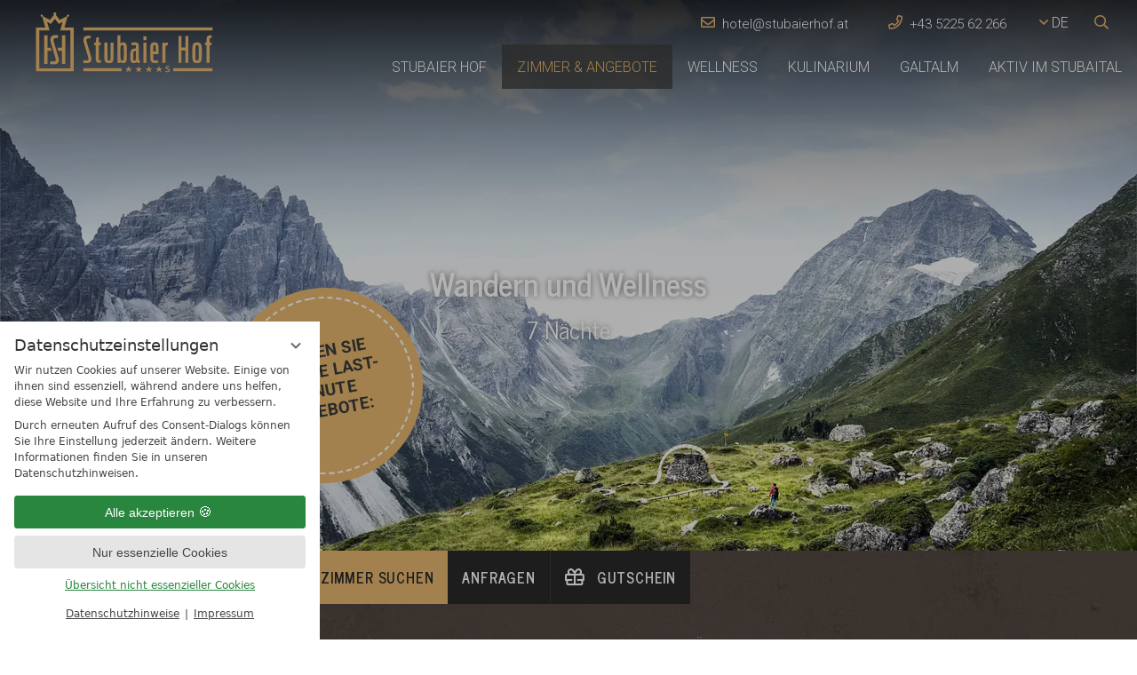

--- FILE ---
content_type: text/html; charset=UTF-8
request_url: https://www.stubaierhof.at/de/zimmer-angebote/angebote/angebot-53075-wandern-und-wellness-7-uen.html
body_size: 19559
content:
<!DOCTYPE html>
<html xmlns="http://www.w3.org/1999/xhtml" lang="de" class="no-touchevents" xml:lang="de"><head><meta http-equiv="Content-Type" content="text/html; charset=UTF-8" /><script data-rel="consentmanager">window.dataLayer = window.dataLayer || []; window.gtag = window.gtag || function(){dataLayer.push(arguments);}; gtag('consent', 'default', { 'ad_storage': 'denied', 'ad_user_data': 'denied', 'ad_personalization': 'denied', 'analytics_storage': 'denied' });</script><title>Wandern und Wellness | 7 ÜN - Alpin Resort Stubaier Hof</title><meta name="description" content="Inkl. geführter Wanderung und Massage (Wandern und Wellness | 7 ÜN)" /><meta name="robots" content="index, follow, noodp, noydir" /><meta name="generator" content="Condeon 2.4" /><link rel="canonical" href="https://www.stubaierhof.at/de/zimmer-angebote/angebote/angebot-53075-wandern-und-wellness-7-uen.html" /><meta name="viewport" content="initial-scale=1" /><meta property="og:title" content="Wandern und Wellness | 7 ÜN, Alpin Resort Stubaier Hof" /><meta property="og:type" content="website" /><meta property="og:url" content="https://www.stubaierhof.at/de/zimmer-angebote/angebote/angebot-53075-wandern-und-wellness-7-uen.html" /><meta name="twitter:title" content="Wandern und Wellness | 7 ÜN, Alpin Resort Stubaier Hof" /><meta name="twitter:card" content="summary_large_image" /><meta name="og:description" content="Inkl. geführter Wanderung und Massage (Wandern und Wellness | 7 ÜN)" /><meta name="twitter:description" content="Inkl. geführter Wanderung und Massage (Wandern und Wellness | 7 ÜN)" /><link rel="alternate" hreflang="de" href="https://www.stubaierhof.at/de/zimmer-angebote/angebote/angebot-53075-wandern-und-wellness-7-uen.html" /><link rel="alternate" hreflang="en" href="https://www.stubaierhof.at/en/rooms-offers/offers/angebot-53075-hiking-and-wellness-7-nights.html" /><link rel="shortcut icon" type="image/x-icon" href="/static/template-1944/i/favicon.ico" /><script>(function(d, s, id){var js, fjs = d.getElementsByTagName(s)[0];if (d.getElementById(id)) {return;}js = d.createElement(s); js.id = id;js.src = "https://ttracker.app/matomo/widget/ttracker-widget.min.js";fjs.parentNode.insertBefore(js, fjs);}(document, "script", "ttracker"));</script><link rel="stylesheet" type="text/css" href="/(cms)/module/pass/5/combine/[base64]%3D.fe7c36858189.1765455044.css" /><link rel="parent" rev="subsection" hreflang="de" href="" /><link href="https://fonts-api.viomassl.com/css?family=Halant:300,500|News+Cycle:400,700|Roboto:300,700&amp;display=swap" rel="preload stylesheet" as="style" type="text/css" /><link rel="preconnect" href="https://fonts-api.viomassl.com" /><style type="text/css">#gidm45897379883312 .slides:before, #gidm45897379883312 .slides:after { content:" ";display: table; } #gidm45897379883312 .slides:after{ clear: both; } #gidm45897379883312 .slide { position: relative; z-index: 0; } #gidm45897379883312 img.slide-img { position: absolute; top: 0; left: 0; width: 100%; height: 100%; z-index: -1; object-fit: cover; } #gidm45897379883312 .slide:before { content: ''; display: block; padding-bottom: 56.25%; }</style><style type="text/css">div.social-media-source-icon-facebook a {background-image: url("/(cms)/module/static/customer/2/content/social_media/i/icons/0/48/facebook.png");height:48px; width:48px;}div.social-media-source-icon-tripadvisor a {background-image: url("/(cms)/module/static/customer/2/content/social_media/i/icons/0/48/tripadvisor.png");height:48px; width:48px;}div.social-media-source-icon-holidaycheck a {background-image: url("/(cms)/module/static/customer/2/content/social_media/i/icons/0/48/holidaycheck.png");height:48px; width:48px;}div.social-media-source-icon-instagram a {background-image: url("/(cms)/module/static/customer/2/content/social_media/i/icons/0/48/instagram.png");height:48px; width:48px;}</style><style data-rel="condeon-consentmanager">:root { --tracking-consent-background: #fff; --tracking-consent-text: #444; --tracking-consent-title: #333; --tracking-consent-accent: #28863e; --tracking-consent-accent-hover: #46c864; --tracking-consent-grayed: rgba(0,0,0,0.1); --tracking-consent-footer: #444; } @media (prefers-contrast: more) { :root { --tracking-consent-accent: #186329; } } #condeon-consentmanager { position: fixed; top: auto; left: 0; right: auto; bottom: 0; inset-inline: 0 auto; z-index: 9999; background: #fff; background: var(--tracking-consent-background); border: none; color: #666; color: var(--tracking-consent-text); font-family: var(--tracking-consent-font, system-ui); font-size: 1rem; letter-spacing: 0; padding: 1em; max-height: 100vh; max-height: 100dvh; overflow-y: auto; overscroll-behavior: contain; box-sizing: border-box; line-height: normal; max-width: 22.5rem; max-width: min(100svw, 22.5rem); } #condeon-consentmanager::backdrop { position: fixed; top: 0; left: 0; height: 100%; width: 100%; z-index: 9998; background: black; opacity: 0.3; transition: opacity 1s; pointer-events: none; } @starting-style { #condeon-consentmanager::backdrop { opacity: 0; } } #condeon-consentmanager .consent-buttons { margin: 1rem 0 0.5rem; } #condeon-consentmanager .consentmanager-icon { position: absolute; top: 0; right: 0; color: inherit; font-family: inherit; font-size: 1em; border: 0; padding: .25em; background: none; -webkit-appearance: none; -moz-appearance: none; appearance: none; cursor: pointer; } [dir="rtl"] #condeon-consentmanager .consentmanager-icon { right: auto; left: 0; } #condeon-consentmanager .consentmanager-icon svg { display: block; } #condeon-consentmanager .consentmanager-minimize { display: block; padding: 0.75rem; } #condeon-consentmanager .consentmanager-dismiss circle { stroke: transparent; fill: transparent; stroke-width: 2px; } #condeon-consentmanager .consentmanager-dismiss:hover circle, #condeon-consentmanager .consentmanager-dismiss:focus-visible circle { animation: circleDashArray .5s forwards; } #condeon-consentmanager .consentmanager-icon path { stroke: #666; fill: transparent; stroke-width: 2px; } @keyframes circleDashArray { from { stroke: #666; strole: var(--tracking-consent-text); stroke-dasharray: 0 22 0 22; } to { stroke: #666; strole: var(--tracking-consent-text); stroke-dasharray: 22 0 22 0; } } #condeon-consentmanager h3.consent-head { color: #333; color: var(--tracking-consent-title); font-size: 18px; font-weight: normal; margin: 0 0 .5em; text-transform: none; } #condeon-consentmanager p { margin: .5rem 0; text-transform: none; } #condeon-consentmanager .consent-text p { font-size: .75em; line-height: 1.5; } #condeon-consentmanager .consent-edit-hint { font-size: .75em; font-weight: bold; margin: 1rem 0; display: flex; align-items: center; } #consent-save-override, #condeon-consentmanager .consent-edit-hint-custom { display: none; } #condeon-consentmanager .consent-edit-hint-custom a { text-decoration: underline; text-transform: none; background: none; color: var(--tracking-consent-accent); } #condeon-consentmanager .consent-edit-hint::before { color: #28863e; color: var(--tracking-consent-accent); content: 'i'; width: 1em; height: 1em; font-weight: 400; text-align: center; display: inline-block; border: 1px solid; border-radius: 50%; line-height: 1; margin-right: 0.5em; font-size: 0.75em; } #condeon-consentmanager .consent-button button { display: flex; justify-content: center; align-items: center; border: 0; box-sizing: border-box; line-height: normal; width: 100%; font-size: 0.875em; color: #666; color: var(--tracking-consent-text); background-color: #efefef; background-color: var(--tracking-consent-grayed); border-radius: .25em; padding: .75em; cursor: pointer; text-decoration: none; -webkit-appearance: none; -moz-appearance: none; appearance: none; transition: all .4s; text-transform: none; } #condeon-consentmanager .consent-button button.consentmanager-accent { color: #fff; background: #28863e; background: var(--tracking-consent-accent); } #condeon-consentmanager .consent-button :is(button.consentmanager-accent:hover, button.consentmanager-accent:focus) { background: #46c864; background: var(--tracking-consent-accent-hover); } #condeon-consentmanager .condeon-consentmanager-emoji::before { content: '🍪'; font-size: 1rem; line-height: 1; padding: 0 0.25em; } #condeon-consentmanager .consent-link button { display: flex; justify-content: center; box-sizing: border-box; width: 100%; border: 0; font-size: .75em; padding: .5em; color: rgb(40, 167, 69); background: none; cursor: pointer; text-decoration: underline; font-weight: 700; -webkit-appearance: none; -moz-appearance: none; appearance: none; } #condeon-consentmanager .consent-text-overview { margin: 1rem 0; font-size: 0.75em; } #condeon-consentmanager .consent-custom-overview ul { margin: 1rem 0; } #condeon-consentmanager .consent-custom-overview li { font-size: 0.75em; position: relative; padding-left: 38px; } #condeon-consentmanager .consent-custom-overview li:not(:first-child) { margin-top: 0.5em; } #condeon-consentmanager .consent-custom-overview label { cursor: pointer; } #condeon-consentmanager .consent-custom-overview input { height: 1px; overflow: hidden; width: 1px; position: absolute; clip: rect(1px, 1px, 1px, 1px); clip-path: inset(50%); white-space: nowrap; } #condeon-consentmanager .consent-custom-overview svg { position: absolute; left: 0; } .consentmanager-code:focus + svg { outline: 2px solid var(--tracking-consent-accent); border-radius: 100px; } #condeon-consentmanager .consent-custom-overview path, #condeon-consentmanager .consent-custom-overview circle { transition: all 0.2s; } #condeon-consentmanager .consent-custom-overview path { stroke: #28863e; stroke: var(--tracking-consent-accent); stroke-width: 1; fill: transparent; } #condeon-consentmanager .consent-custom-overview circle { fill: #28863e; fill: var(--tracking-consent-accent); } #condeon-consentmanager .consent-custom-overview :not(:checked) + svg path { stroke: #999999; } #condeon-consentmanager .consent-custom-overview :not(:checked) + svg circle { fill: #999999; } #condeon-consentmanager .consent-custom-overview input:checked + svg circle { cx: 22.5px; } #condeon-consentmanager .consent-custom-overview [data-selectable="no"] svg { cursor: not-allowed; opacity: 0.5; } #condeon-consentmanager .consent-custom-overview [data-selectable="no"] svg path { stroke: #999999; } #condeon-consentmanager .consent-custom-overview [data-selectable="no"] svg circle { fill: #999999; cx: 22.5px; } #condeon-consentmanager .provider-info { display: block; font-style: normal; opacity: 0.75; font-size: .875em; } #condeon-consentmanager .consent-custom-links { text-align: center; margin-top: 0.75rem; } #condeon-consentmanager .consent-custom-links a.consentmanager-accent, #condeon-consentmanager .consent-custom-links a.consentmanager-accent:hover { display: block; font-size: 0.75em; color: ; color: var(--tracking-consent-accent); text-decoration: underline; } #condeon-consentmanager .consent-footer { text-align: center; font-size: .75em; color: #666; color: var(--tracking-consent-footer); margin: 0.75rem 0 0; } #condeon-consentmanager .consent-footer p { margin: 0; } #condeon-consentmanager .consent-footer a, #condeon-consentmanager .consent-footer a:hover { color: inherit; text-decoration: underline; } #condeon-consentmanager .consent-footer span.consent-link-separator:before { display: inline-block; content: "|"; padding: .5em; color: #666; color: var(--tracking-consent-footer); } #condeon-consentmanager[data-mode="normal"] .consent-intro-custom, #condeon-consentmanager[data-mode="normal"] .consent-custom-overview, #condeon-consentmanager[data-mode="normal"] #consent-custom-link-back, #condeon-consentmanager[data-mode="normal"] ~ #condeon-consentmanager-edit, #condeon-consentmanager[data-mode="minimized"] .consent-text, #condeon-consentmanager[data-mode="minimized"] .consent-intro-custom, #condeon-consentmanager[data-mode="minimized"] .consent-custom-overview, #condeon-consentmanager[data-mode="minimized"] .consent-custom-links, #condeon-consentmanager[data-mode="minimized"] .consent-footer, #condeon-consentmanager[data-mode="hidden"], #condeon-consentmanager[data-mode="customize"] .consent-intro-normal, #condeon-consentmanager[data-mode="minimized"] .consent-buttons, #condeon-consentmanager[data-mode="customize"] #consent-custom-link { display: none; } #condeon-consentmanager[data-mode="minimized"] { display: block; overflow-y: hidden; } #condeon-consentmanager[data-mode="minimized"]::backdrop { opacity: 0; } #condeon-consentmanager[data-mode="customize"] .consent-buttons { margin-top: 0.5rem; } #condeon-consentmanager[data-mode="minimized"] h3.consent-head { margin: 0; padding-right: 2.625rem; } #condeon-consentmanager[data-mode="minimized"] .consentmanager-minimize { top: 50%; transform: translateY(-50%) rotate(180deg); } #condeon-consentmanager[data-mode="minimized"] { box-shadow: 0 0 1rem rgba(0,0,0,0.5); } :where(#condeon-consentmanager) :focus-visible { outline: 2px solid var(--tracking-consent-accent); }</style><meta name="facebook-domain-verification" content="0xks3bxkagyiksm83bpo4wokjm7rdi" /><meta property="og:image" content="https://cst-media4.viomassl.com/3286/481787/1024x0s.jpg" /><meta name="twitter:image" content="https://cst-media4.viomassl.com/3286/481787/1024x0s.jpg" /></head><body class="browser-chrome browser-chrome-131"><script type="text/javascript">window.nst_manual_init = true; document.body.parentNode.className='js-active';</script><div class="cms-module-html1">
</div><div id="site" class="site subnav-true" data-page-level="3" data-template="1944" data-variant="A"><header id="header" class="header" data-variant="B" data-variant-logo="A"><div class="banner cf"><div class="logo logo-svg"><a href="https://www.stubaierhof.at/" title="Zurück zur Startseite"><img src="/media/58782/logo-4s-2059253.svg" alt="Alpin Resort Stubaier Hof" width="250" /></a></div>
<div class="tools"><div class="tool tool-article1"><ul>
<li class="header-email"><a href="mailto:hotel@stubaierhof.at"><span class="tooltip">hotel@stubaierhof.at</span></a></li>
<li class="header-tel"><a href="tel:+43522562266"><span class="tooltip">+43 5225 62 266</span></a></li>
<li class="header-lang"><input type="checkbox" id="header_lang_chk" class="header-lang-chk visuallyhidden" /><div class="header-lang-menu"><a href="/en/rooms-offers/offers/angebot-53075-hiking-and-wellness-7-nights.html" title="Offers (EN)">EN</a></div><label for="header_lang_chk">DE</label></li>
<li class="header-search"><input type="checkbox" id="tool_search_chk" /><label for="tool_search_chk"><span class="tooltip"></span></label><search class="cms-module-search cms-module-search-2"><form action="/de/kontakt-service/suchergebnisse/" method="get" aria-label="Suchformular"><label for="cms_search_941509_tools" class="visuallyhidden">Suchbegriff eingeben</label><input id="cms_search_941509_tools" type="text" class="cms-module-search-input" placeholder="Suchbegriff eingeben" value="" name="q" /><button type="submit"><span class="cms-module-search-button-text">Suchen</span></button></form></search></li>
</ul>
</div><div id="nav_menu_button" class="tool menu-button"><span class="menu-icon"><span class="menu-icon-part menu-icon-part-a"></span><span class="menu-icon-part menu-icon-part-b"></span><span class="menu-icon-part menu-icon-part-c"></span></span><span class="menu-text">Menü</span></div></div><nav id="nav_0" class="nav-level-0" data-variant="B" data-hover="yes"><div class="menu-items" id="nav_menu"><ul class="lang-menu"><li class="current"><a href="/de/zimmer-angebote/angebote/angebot-53075-wandern-und-wellness-7-uen.html" title="Angebote (DE)">de</a></li><li class="alternative"><a href="/en/rooms-offers/offers/angebot-53075-hiking-and-wellness-7-nights.html" title="Offers (EN)">en</a></li></ul><ul class="main-menu"><li class="main-menu-item menu-1"><div class="main-menu-item-name"><a href="/de/hotel/" class="main-menu-link">Stubaier Hof</a></div><div class="main-menu-handle"></div><ul class="sub-menu"><li class="sub-menu-overview"><a href="/de/hotel/">Stubaier Hof Übersichtsseite</a></li><li class="sub-menu-item"><a href="/de/hotel/stubaierhof-erleben/">Stubaierhof erleben</a></li><li class="sub-menu-item"><a href="/de/hotel/gastgeber/">Ihre Gastgeber</a></li><li class="sub-menu-item"><a href="/de/hotel/bildergalerie/">Bildergalerie</a></li><li class="sub-menu-item"><a href="/de/hotel/familienurlaub/">Familienurlaub</a></li><li class="sub-menu-item"><a href="/de/hotel/warum-in-den-stubaier-hof/">Warum in den Stubaier Hof</a></li><li class="sub-menu-item"><a href="/de/hotel/lage-anreise/">Lage &amp; Anreise</a></li><li class="sub-menu-item"><a href="/de/hotel/kontakt/">Kontakt</a></li></ul></li><li class="main-menu-item menu-2 active open-mobile"><div class="main-menu-item-name"><a href="/de/zimmer-angebote/" class="main-menu-link">Zimmer &amp; Angebote</a></div><div class="main-menu-handle"></div><ul class="sub-menu"><li class="sub-menu-overview"><a href="/de/zimmer-angebote/">Zimmer &amp; Angebote Übersichtsseite</a></li><li class="sub-menu-item"><a href="/de/zimmer-angebote/##zimmer">Zimmer</a></li><li class="sub-menu-item active"><a href="/de/zimmer-angebote/angebote/">Angebote</a></li><li class="sub-menu-item"><a href="/de/zimmer-angebote/last-minute/">Last Minute</a></li><li class="sub-menu-item"><a href="/de/zimmer-angebote/zubuchbare-packages/">Zubuchbare Packages</a></li><li class="sub-menu-item"><a href="/de/zimmer-angebote/inklusivleistungen/">Inklusivleistungen</a></li><li class="sub-menu-item"><a href="/de/zimmer-angebote/wissenswertes/">Auf einen Blick</a></li><li class="sub-menu-item"><a href="/de/zimmer-angebote/online-buchung/">Online Buchung</a></li><li class="sub-menu-item"><a href="/de/zimmer-angebote/gutscheine/">Gutscheine</a></li><li class="sub-menu-item"><a href="/de/hotel/kontakt/##anfrageformular">Anfragen</a></li></ul></li><li class="main-menu-item menu-3"><div class="main-menu-item-name"><a href="/de/wellnessurlaub/" class="main-menu-link">Wellness</a></div><div class="main-menu-handle"></div><ul class="sub-menu"><li class="sub-menu-overview"><a href="/de/wellnessurlaub/">Wellness Übersichtsseite</a></li><li class="sub-menu-item"><a href="/de/wellnessurlaub/sauna-schwimmbaeder/">Saunalandschaft &amp; Schwimmbäder</a></li><li class="sub-menu-item"><a href="/de/wellnessurlaub/anwendungen/">Beauty- &amp; Wellness-Anwendungen</a></li><li class="sub-menu-item"><a href="/de/wellnessurlaub/hochwertige-produkte/">Hochwertige Wellnessprodukte</a></li><li class="sub-menu-item"><a href="/de/wellnessurlaub/fitnessraum/">Fitnessraum</a></li></ul></li><li class="main-menu-item menu-4"><div class="main-menu-item-name"><a href="/de/kulinarium/" class="main-menu-link">Kulinarium</a></div><div class="main-menu-handle"></div><ul class="sub-menu"><li class="sub-menu-overview"><a href="/de/kulinarium/">Kulinarium Übersichtsseite</a></li><li class="sub-menu-item"><a href="/de/kulinarium/regional-geniessen/">Regional genießen</a></li><li class="sub-menu-item"><a href="/de/kulinarium/feste-veranstaltungen/">Feste &amp; Veranstaltungen</a></li></ul></li><li class="main-menu-item menu-5 menu-single"><div class="main-menu-item-name single"><a href="/de/galtalm/" class="main-menu-link">Galtalm</a></div><div class="main-menu-handle"></div></li><li class="main-menu-item menu-6"><div class="main-menu-item-name"><a href="/de/aktivurlaub-stubaital/" class="main-menu-link">Aktiv im Stubaital</a></div><div class="main-menu-handle"></div><ul class="sub-menu subpage-grouped"><li class="sub-menu-overview"><a href="/de/aktivurlaub-stubaital/">Aktiv im Stubaital Übersichtsseite</a></li><li class="subpage-group"><div class="subpage-group-name">Sommer</div><ul><li class="sub-menu-item"><a href="/de/aktivurlaub-stubaital/wandern/">Wandern &amp; Gipfelerlebnisse</a></li><li class="sub-menu-item"><a href="/de/aktivurlaub-stubaital/mountainbiken-ebiken/">Mountainbiken &amp; E-Biken</a></li><li class="sub-menu-item"><a href="/de/aktivurlaub-stubaital/motorradfahren/">Motorradfahren</a></li><li class="sub-menu-item"><a href="/de/aktivurlaub-stubaital/jagdurlaub/">Jagdurlaub</a></li></ul></li><li class="subpage-group"><div class="subpage-group-name">Winter</div><ul><li class="sub-menu-item"><a href="/de/aktivurlaub-stubaital/skiurlaub-snowboarden/">Skiurlaub &amp; Snowboarden</a></li><li class="sub-menu-item"><a href="/de/aktivurlaub-stubaital/gletscherskilauf/">Gletscherskilauf</a></li><li class="sub-menu-item"><a href="/de/aktivurlaub-stubaital/rodeln/">Rodeln</a></li><li class="sub-menu-item"><a href="/de/aktivurlaub-stubaital/winterwandern-schneeschuhwandern/">Winter &amp; Schneeschuhwandern</a></li><li class="sub-menu-item"><a href="/de/aktivurlaub-stubaital/langlaufen/">Langlaufen</a></li></ul></li><li class="subpage-group"><div class="subpage-group-name">Weiters</div><ul><li class="sub-menu-item"><a href="/de/aktivurlaub-stubaital/aktivangebote-fuer-kinder/">Aktivangebote für Kinder</a></li><li class="sub-menu-item"><a href="/de/aktivurlaub-stubaital/stubaital/">Stubaital entdecken</a></li><li class="sub-menu-item"><a href="/de/aktivurlaub-stubaital/ausflugsziele/">Ausflugsziele</a></li><li class="sub-menu-item"><a href="/de/aktivurlaub-stubaital/wochenprogramm/">Wochenprogramm</a></li></ul></li></ul></li></ul></div>
</nav></div><div class="gallery"><div id="gidm45897379883312" class="gal"><ul class="slides"><li class="slide slide-1 on"><img src="https://cst-media4.viomassl.com/3286/481787/1024x768s" class="slide-img" sizes="100vw" srcset="https://cst-media4.viomassl.com/3286/481787/320x180s 320w, https://cst-media4.viomassl.com/3286/481787/640x360s 640w, https://cst-media4.viomassl.com/3286/481787/768x432s 768w, https://cst-media4.viomassl.com/3286/481787/1024x576s 1024w, https://cst-media4.viomassl.com/3286/481787/1280x720s 1280w, https://cst-media4.viomassl.com/3286/481787/1600x900s 1600w, https://cst-media4.viomassl.com/3286/481787/1920x1080s 1920w" alt="Wandern und Wellness   7 ÜN" fetchpriority="high" /></li></ul></div><div class="cst-overlay"><div class="cst-overlay-name">Wandern und Wellness </div><div class="cst-overlay-infos">7 Nächte
					</div></div><a class="gallery-poi-left" href="https://www.stubaierhof.at/de/zimmer-angebote/last-minute/"><div class="poi-inner"><h4><span class="poi-link-inner">Buchen Sie unsere Last-Minute Angebote:</span></h4>
</div></a>
<div class="header-widget-placeholder"></div><div class="header-widget" data-variant="Z"><div class="nst15-widget open cf" id="widget_935546" data-variant="Z"><div class="widget-handle"></div><form class="widget-form-book" name="cst_box_book" method="get" action="/de/zimmer-angebote/online-buchung/vsc.php" aria-label="Formular zur Buchung eines Hotelzimmer" id="cst_box_book"><label class="widget-title" for="widget_935546_book"><span class="title">Buchen &amp; Anfragen</span><span class="subtitle"><br />Verfügbarkeiten prüfen</span></label><label class="widget-date widget-date-from"><span class="visuallyhidden">Anreise</span><input name="calendar_date_from" readonly="readonly" type="text" id="widget_935546_date_from" placeholder="Anreise" /></label><label class="widget-date widget-date-to"><span class="visuallyhidden">Abreise</span><input name="calendar_date_to" readonly="readonly" type="text" id="widget_935546_date_to" placeholder="Abreise" /></label><label class="widget-button widget-button-book"><span class="visuallyhidden">Buchen</span><input type="submit" name="submitbook" value="Zimmer suchen" id="widget_935546_book" /></label><label class="widget-button widget-button-inquire"><span class="visuallyhidden">Anfragen</span><input type="submit" name="submitinquire" value="Anfragen" id="widget_935546_inquire" onclick="this.form.action='/de/zimmer-angebote/online-buchung/transaction.php'" /></label><input type="hidden" name="step" value="roomtypes" /><input type="hidden" name="vri_id" value="8487" /><input type="hidden" name="c[id_hotel]" value="3286" /></form><form class="widget-form-voucher" name="cst_box_voucher" method="get" action="/de/zimmer-angebote/online-buchung/vsc.php" aria-label="Zur Gutscheinbestellung" id="cst_box_voucher"><label class="widget-button widget-button-voucher"><span class="visuallyhidden">Gutschein</span><input type="submit" name="submitvouchers" value="Gutschein" /></label><input type="hidden" name="view" value="vouchers" /></form></div></div></div></header>
<a id="whatsapp_btn" style="z-index:9999;position:fixed;bottom:60px;right:1em;" target="_blank" href="https://wa.me/4366488719180" name="whatsapp_btn"><img src="[data-uri]" alt="" /></a>
<main id="main"><nav class="grp breadcrumb"><div class="grp-mem"><ol class="breadcrumb" itemscope="itemscope" itemtype="http://schema.org/BreadcrumbList"><li class="breadcrumb-item home" itemprop="itemListElement" itemscope="itemscope" itemtype="http://schema.org/ListItem"><a rel="home" itemprop="item" href="/"><span itemprop="name">Alpin Resort Stubaier Hof</span></a><meta itemprop="position" content="0" /></li><li class="breadcrumb-item" itemprop="itemListElement" itemscope="itemscope" itemtype="http://schema.org/ListItem"><a itemprop="item" href="/de/zimmer-angebote/"><span itemprop="name">Zimmer &amp; Angebote</span></a><meta itemprop="position" content="1" /></li><li class="breadcrumb-item" itemprop="itemListElement" itemscope="itemscope" itemtype="http://schema.org/ListItem"><a itemprop="item" href="/de/zimmer-angebote/angebote/"><span itemprop="name">Angebote</span></a><meta itemprop="position" content="2" /></li><li class="breadcrumb-item" itemprop="itemListElement" itemscope="itemscope" itemtype="http://schema.org/ListItem"><a itemprop="item" href="https://www.stubaierhof.at/de/zimmer-angebote/angebote/angebot-53075-wandern-und-wellness-7-uen.html"><span itemprop="name">Wandern und Wellness - 7 ÜN</span></a><meta itemprop="position" content="3" /></li></ol></div></nav>
<section class="grp grp-single grp-single-57 grp-936931 grp-layout-package-filter grp-bg-none" data-attr-layout="package-filter" data-pct="57" data-cid="936931"><div class="grp-mem grp-mem-57" data-attr-layout="package-filter" data-pct="57" data-cid="936931"><div class="cst cst-de"><div xmlns:exsl="http://exslt.org/common" class="cst"><div class="cst-detail cst-package-detail"><h1 class="cst-detail-name cst-package-detail-name cst-detail-name-novariant">Wandern und Wellness </h1><div class="cst-detail-actions"></div><div class="cst-box cst-detail-teaser">Inkl. geführter Wanderung und Massage</div><div class="cst-box cst-detail-description cst-package-description"><ul class="cst-list"><li>Inkl. Genusspension Plus und allen Stubaier Hof-Inklusivleistungen</li><li>1 Sportmassage (40 min)</li><li>1 geführte Wanderung (montags oder dienstags)</li><li>Benützung unserer Wellnessanlage „Aqua sanus“</li><li>inkl. Stubai Supercard</li></ul></div></div></div></div></div></section></main><footer class="footer"><div class="anchor"><a href="#site" id="site_anchor" aria-label="Zurück oben"></a></div><div class="footer-infos"><section class="grp grp-modules grp-modules-20-102 grp-940242 grp-bg-none" data-pct="109" data-cid="940242"><div class="grp-mem grp-mem-20" data-pct="20" data-cid="936512"><h4>ALPIN RESORT</h4>
<h3>Stubaier Hof ****s</h3>
<ul class="separator-list"><li>Familie Deutschmann</li><li>Herrengasse 9</li><li>A-6166 Fulpmes im Stubaital</li><li>Tirol - Austria</li></ul>
<ul class="separator-list"><li><strong>Tel</strong> <a href="tel:+43522562266">+43 5225 62 266</a></li><li><strong>Fax</strong> +43 5225 622 66 55</li><li><strong>E-Mail</strong> <a href="mailto:hotel@stubaierhof.at">hotel@stubaierhof.at</a></li></ul>
<ul class="separator-list"><li><a href="/en/">EN</a> </li></ul>
</div><div class="grp-mem grp-mem-102" data-pct="102" data-cid="936518"><div class="social-media-layout-layer social-media-icons-0"><div class="social-media-size-48"><div class="social-media"><div class="social-media-source-container social-media-source-container-facebook"><div class="social-media-source-icon social-media-source-icon-facebook"><a href="https://www.facebook.com/alpinresortstubaierhof.hotelundspa" class="social-media-source-icon" title="Facebook" onclick="this.target=&quot;_blank&quot;;"></a></div></div><div class="social-media-source-container social-media-source-container-tripadvisor"><div class="social-media-source-icon social-media-source-icon-tripadvisor"><a href="https://www.tripadvisor.de/Hotel_Review-g641741-d1171471-Reviews-Wellnesshotel_Stubaier_Hof-Fulpmes_Tirol_Austrian_Alps.html" class="social-media-source-icon" title="Tripadvisor" onclick="this.target=&quot;_blank&quot;;"></a></div></div><div class="social-media-source-container social-media-source-container-holidaycheck"><div class="social-media-source-icon social-media-source-icon-holidaycheck"><a href="https://www.holidaycheck.de/hi/wellnesshotel-stubaierhof/00411d1b-0db8-376e-9f51-a66ee43ce32e" class="social-media-source-icon" title="HolidayCheck" onclick="this.target=&quot;_blank&quot;;"></a></div></div><div class="social-media-source-container social-media-source-container-instagram"><div class="social-media-source-icon social-media-source-icon-instagram"><a href="https://www.instagram.com/alpinresortstubaierhof/" class="social-media-source-icon" title="Instagram" onclick="this.target=&quot;_blank&quot;;"></a></div></div><div id="social-media-source-layer" class="social-media-source-layer"><div class="social-media-source-layer-box"><div class="social-media-source-layer-box-top-center"></div><div class="social-media-source-layer-box-top-left"></div><div class="social-media-source-layer-box-top-right"></div><div class="social-media-source-layer-box-middle-left"><div class="social-media-source-layer-box-middle-right"><div class="social-media-source-layer-box-content"><a href="#" class="social-media-source-layer-close"><span>x</span></a><div id="social-media-source-layer-box-content-sources"></div></div></div></div><div class="social-media-source-layer-box-bottom-left"></div><div class="social-media-source-layer-box-bottom-right"></div><div class="social-media-source-layer-box-bottom-center"></div></div></div></div></div></div></div></section><section class="grp grp-single grp-single-20 grp-936531 grp-layout-footer-menu grp-bg-none grp-bg-repeat" data-attr-layout="footer-menu" data-pct="20" data-cid="936531"><div class="grp-mem grp-mem-20" data-attr-layout="footer-menu" data-pct="20" data-cid="936531"><div><font color="#0000EE"><u> </u></font></div>
<ul class="separator-list"><li style="text-align: left;"><a href="/de/hotel/lage-anreise/">Lage &amp; Anfahrt</a></li><li style="text-align: left;"><a href="/de/kontakt-service/wetter/">Wetter</a></li><li style="text-align: left;"><a href="/de/kontakt-service/Jobs/">Jobs</a></li></ul>
</div></section><section class="grp grp-single grp-single-57 grp-949524 grp-bg-none grp-bg-repeat" data-attr-notiz="Structured Data" data-pct="57" data-cid="949524"><div class="grp-mem grp-mem-57" data-attr-notiz="Structured Data" data-pct="57" data-cid="949524"><script type="application/ld+json">{"@context":"http://schema.org","@type":["Hotel","LocalBusiness"],"image":"https://cst-media4.viomassl.com/3286/887123/700xd","starRating":{"@type":"Rating","ratingValue":4},"address":{"@type":"PostalAddress","streetAddress":"Herrengasse 9","addressLocality":"Fulpmes","addressRegion":"Stubaital","postalCode":"6166","addressCountry":"AT"},"description":"Kraftquelle in den Stubaier Alpen4-Sterne-Superior-Hotel in Tirol mit WellnessDas gr\u00f6\u00dfte Geschenk des Lebens ist es, erf\u00fcllt zu sein mit sch\u00f6nen Emotionen. Der Urlaub im Stubaier Hof in Fulpmes ist verwoben mit diesem Geschenk. Mit unserem stilvollen und gem\u00fctlichen Ambiente und unseren Wellnessangeboten wollen wir Auge und Herz erfreuen. Ihr Urlaub bei uns im 4 Sterne Hotel in Tirol und in den Stubaier Alpen soll eine Kraftquelle sein, aus der Sie sch\u00f6pfen k\u00f6nnen.","telephone":"+43 5225-622660","email":"hotel@stubaierhof.at","url":"https://www.stubaierhof.at/","name":"Alpin Resort Stubaier Hof ****s","hasMap":"https://www.google.com/maps/@47.1525164,11.3468833,16z","aggregateRating":{"@type":"AggregateRating","ratingValue":"0","reviewCount":0,"bestRating":"100"}}</script></div></section></div><div class="footer-partners"><div class="grp cf"><div class="vioma"><a href="https://www.vioma.de/" title="vioma — Wir machen Ihr Hotel erfolgreich" rel="nofollow" onclick="window.open(this.href+'?utm_source=Alpin Resort Stubaier Hof&amp;utm_medium=logo&amp;utm_campaign=Condeon%20vioma%20Footer%20Logos');return false;"><span class="visuallyhidden">vioma GmbH</span></a></div><div class="grp-mem"><ul class="separator-list"><li><a href="/de/kontakt-service/agb/">AGB</a></li><li><a href="/de/kontakt-service/datenschutzerklaerung/">DATENSCHUTZ</a></li><li><a href="./?consent_edit=1">DATENSCHUTZEINSTELLUNGEN</a></li><li><a href="/de/kontakt-service/impressum/">IMPRESSUM</a></li></ul>
<div> </div>


<div class="cms-module-html1"><script type="application/ld+json">
{
	"@context": "http://schema.org",
	"@type": "Restaurant",
	"name" : "Poststube",
	"legalName" : "Alpin Resort Stubaier Hof",
	"description" : "À-la-carte-Restaurant Poststube im 4 Sterne ALpin Resort Stubaier Hof mit Terrasse, auch für Nicht-Hotelgäste geöffnet.",
	"currenciesAccepted" : "EUR",
	"openingHours" : [
		"Mo-Su 11:30-13:30",
		"Mo-Su 18:00-20:00"
	]
	,
	"acceptsReservations" : "TRUE",
	"servesCuisine" : "regional, deutsch",
	"address" : { "@type" : "PostalAddress",
		"streetAddress" : "Herrengasse 9",
		"postalCode" : "6166",
		"addressLocality" : "Fulpmes im Stubaital",
		"addressRegion" : "Tirol",
		"addressCountry" : "Österreich"
	},
	"telephone" : "+435225622660",
	"email" : "hotel@stubaierhof.at",
	"url" : "https://www.stubaierhof.at/de/kulinarium/",
	"geo" : { "@type" : "GeoCoordinates",
		"latitude" : "47.1526688",
		"longitude" : "11.346610000000055"
	},
	"logo" : "https://www.stubaierhof.at/media/58782/stubaierhof-neu-flat-1844825.svg",
	"sameAs" : "https://www.stubaierhof.at/",
	"image" : [
		"https://www.stubaierhof.at/media/57740/1848590.jpg",
		"https://www.stubaierhof.at/media/57740/1848588.jpg",
		"https://www.stubaierhof.at/media/57740/1848575.jpg",
		"https://www.stubaierhof.at/media/57740/1848595.jpg",
		"https://www.stubaierhof.at/media/57740/1848585.jpg",
		"https://www.stubaierhof.at/media/57743/1808323.jpg",
		"https://www.stubaierhof.at/media/57743/1808320.jpg"
	]
}
</script></div>
</div></div></div></footer></div><div id="layout"></div><div><!--default content:tao-pixel-custom--></div><dialog id="condeon-consentmanager" aria-labelledby="consent-headline" data-mode="hidden" data-nosnippet="nosnippet"><button class="consentmanager-icon consentmanager-minimize" type="button" onclick="condeon_consentmanager.overlay_mode('minimized')" title="Overlay minimieren"><svg width="30" height="30" viewBox="0 0 30 30" aria-hidden="true"><path d="M10,12.5 L15,17.5 L20,12.5"></path></svg></button><div class="consent-intro consent-intro-normal"><h3 class="consent-head" id="consent-headline">Datenschutzeinstellungen</h3><div class="consent-text" tabindex="0"><p>Wir nutzen Cookies auf unserer Website. Einige von ihnen sind essenziell, während andere uns helfen, diese Website und Ihre Erfahrung zu verbessern.</p><p>Durch erneuten Aufruf des Consent-Dialogs können Sie Ihre Einstellung jederzeit ändern. Weitere Informationen finden Sie in unseren Datenschutzhinweisen.</p></div></div><div class="consent-intro consent-intro-custom"><h3 class="consent-head">Übersicht nicht essenzieller Cookies</h3></div><div class="consent-custom-overview" id="consent-custom-overview"><p class="consent-text-overview">Hier können Sie verwendete Tags / Tracker / Analyse-Tools individuell aktivieren und deaktivieren.</p><ul class="consent-providers"><li data-provider="google-adwords-conversion"><label><input class="consentmanager-code" type="checkbox" value="2" /><svg xmlns="http://www.w3.org/2000/svg" width="30" height="17" viewBox="0 0 31 17" aria-hidden="true"><path d="M22.5,.5H8.5C4.08,.5,.5,4.08,.5,8.5s3.58,8,8,8h14c4.42,0,8-3.58,8-8S26.92,.5,22.5,.5Z"></path><circle cx="8.5" cy="8.5" r="6.5"></circle></svg><span class="provider-name">Google Ads</span> <em class="provider-info"> Google Ireland Ltd., Gordon House, Barrow Street, Dublin 4, IE</em></label></li><li data-provider="google-adwords-remarketing"><label><input class="consentmanager-code" type="checkbox" value="10" /><svg xmlns="http://www.w3.org/2000/svg" width="30" height="17" viewBox="0 0 31 17" aria-hidden="true"><path d="M22.5,.5H8.5C4.08,.5,.5,4.08,.5,8.5s3.58,8,8,8h14c4.42,0,8-3.58,8-8S26.92,.5,22.5,.5Z"></path><circle cx="8.5" cy="8.5" r="6.5"></circle></svg><span class="provider-name">Google Ads Remarketing</span> <em class="provider-info"> Google Ireland Ltd., Gordon House, Barrow Street, Dublin 4, IE</em></label></li><li data-provider="pushpanda-remarketing"><label><input class="consentmanager-code" type="checkbox" value="54" /><svg xmlns="http://www.w3.org/2000/svg" width="30" height="17" viewBox="0 0 31 17" aria-hidden="true"><path d="M22.5,.5H8.5C4.08,.5,.5,4.08,.5,8.5s3.58,8,8,8h14c4.42,0,8-3.58,8-8S26.92,.5,22.5,.5Z"></path><circle cx="8.5" cy="8.5" r="6.5"></circle></svg><span class="provider-name">PushPanda Widget</span> <em class="provider-info"> Projekt K GmbH, Richard-Wagner-Strasse 9, 6020 Innsbruck, AT</em></label></li><li data-provider="facebook-track"><label><input class="consentmanager-code" type="checkbox" value="42" /><svg xmlns="http://www.w3.org/2000/svg" width="30" height="17" viewBox="0 0 31 17" aria-hidden="true"><path d="M22.5,.5H8.5C4.08,.5,.5,4.08,.5,8.5s3.58,8,8,8h14c4.42,0,8-3.58,8-8S26.92,.5,22.5,.5Z"></path><circle cx="8.5" cy="8.5" r="6.5"></circle></svg><span class="provider-name">Meta Pixel</span> <em class="provider-info"> Meta Platforms Ireland Ltd, Merrion Road, Dublin 4, D04 X2K5, IE</em></label></li><li data-provider="google-tagmanager"><label><input class="consentmanager-code" type="checkbox" value="39" /><svg xmlns="http://www.w3.org/2000/svg" width="30" height="17" viewBox="0 0 31 17" aria-hidden="true"><path d="M22.5,.5H8.5C4.08,.5,.5,4.08,.5,8.5s3.58,8,8,8h14c4.42,0,8-3.58,8-8S26.92,.5,22.5,.5Z"></path><circle cx="8.5" cy="8.5" r="6.5"></circle></svg><span class="provider-name">Google Tag Manager</span> <em class="provider-info"> Google Ireland Ltd., Gordon House, Barrow Street, Dublin 4, IE</em></label></li><li data-provider="google-analytics4"><label><input class="consentmanager-code" type="checkbox" value="67" /><svg xmlns="http://www.w3.org/2000/svg" width="30" height="17" viewBox="0 0 31 17" aria-hidden="true"><path d="M22.5,.5H8.5C4.08,.5,.5,4.08,.5,8.5s3.58,8,8,8h14c4.42,0,8-3.58,8-8S26.92,.5,22.5,.5Z"></path><circle cx="8.5" cy="8.5" r="6.5"></circle></svg><span class="provider-name">Google Analytics 4</span> <em class="provider-info"> Google Ireland Ltd., Gordon House, Barrow Street, Dublin 4, IE</em></label></li></ul><p class="consent-button" id="custom-consent-save"><button type="button" class="consentmanager-accent" onclick="condeon_consentmanager.submit(2)">Auswahl akzeptieren</button></p></div><div class="consent-buttons"><p class="consent-button" id="consent-save"><button type="button" class="consentmanager-accent" onclick="condeon_consentmanager.submit(1)">Alle akzeptieren<span class="condeon-consentmanager-emoji"></span></button></p><p class="consent-button" id="consent-save-no-consent"><button type="button" onclick="condeon_consentmanager.submit(0)" autofocus="autofocus">Nur essenzielle Cookies</button></p></div><p class="consent-custom-links"><a id="consent-custom-link" href="#" class="consentmanager-accent" onclick="condeon_consentmanager.custom(); return false;">Übersicht nicht essenzieller Cookies</a><a id="consent-custom-link-back" href="#" class="consentmanager-accent" onclick="condeon_consentmanager.custom_back(); return false;">Zurück</a></p><div class="consent-footer"><p><a href="/(cms)/module/pass/90/redir-legal/privacy/de#module-legal-privacy-start" rel="nofollow">Datenschutzhinweise</a><span class="consent-link-separator"></span><a href="/(cms)/module/pass/90/redir-legal/legal/de" rel="nofollow">Impressum</a></p></div></dialog><div id="condeon-consentmanager-codes"></div><script type="text/javascript">var _lib_load_libs_loaded = {"reset":true,"jQuery-UI":true,"fontawesome":true,"jQuery-fancybox":true,"vsrh":true,"jQuery-slick":true,"general":true,"jQuery":true,"dotdotdot":true,"nst":true,"jQuery-masonry":true,"cst_general":true}</script><script type="text/javascript" fetchpriority="high" src="/(cms)/module/pass/5/combine/[base64].486f4edf147a.1765455044.js"></script><script type="text/javascript">!( function($, me){ $('#widget_935546_date_from').datepicker({ closeText: 'X', prevText: '', nextText: '', dateFormat: 'dd.mm.yy', firstDay: 1, beforeShowDay: me.cal_avail || $.noop, isRTL: false, minDate: ( window.calendar_avail_tf ? me.date_convert( calendar_avail_tf[0][0], 'ymd', 'Date' ) : '0' ), onClose: function( dateText ) { if( !dateText ){ return; } $('#widget_935546_date_to').val('').datepicker('show'); }, }).bind('change',function(ev){ $( ev.target.labels ).addClass('changed') } ); } )( window.jQuery, window.nst2015 ); !( function($, me){ $('#widget_935546_date_to').datepicker({ closeText: 'X', prevText: '', nextText: '', dateFormat: 'dd.mm.yy', firstDay: 1, beforeShowDay: me.cal_avail || $.noop, isRTL: false, minDate: me.date_convert( new Date(), 'Date', 'Date', 1 ), beforeShow: function( input, inst ){ var startDate = $('#widget_935546_date_from').datepicker('getDate'); if( startDate ){ inst.settings.minDate = me.date_convert( startDate, 'Date', 'Date', 1 ); inst.settings.maxDate = me.date_convert( startDate, 'Date', 'Date', 28 ); } } }).bind('change',function(ev){ $( ev.target.labels ).addClass('changed') } ); } )( window.jQuery, window.nst2015 );</script><script type="text/javascript">
						var _base_res =	'https://cst-client-channel-434-fdsa.viomassl.com/';
						var _version_cache = '1768377259';
					</script><script type="application/ld+json">{ "@context": "http://schema.org/", "@type": "Product", "description" : "Inkl. geführter Wanderung und Massage. Inkl. Genusspension Plus und allen Stubaier Hof-Inklusivleistungen 1 Sportmassage (40 min) 1 geführte Wanderung (montags oder dienstags) Benützung unserer Wellnessanlage „Aqua sanus“ inkl. Stubai Supercard", "brand" : { "@type": "Brand", "url" : "https://www.stubaierhof.at/", "sameAs" : "https://www.stubaierhof.at/", "logo" : "https://cst-media2.viomassl.com/3286/445277/640x0s", "image" : "https://cst-media4.viomassl.com/3286/887123/1920x0s", "name" : "Stubaier Hof ****s" }, "image" : [ "https://cst-media4.viomassl.com/3286/481787/1920x0s" ], "sku" : "hpa:53075", "offers" : { "@type" : "Offer", "priceCurrency" : "EUR", "price" : "936", "businessFunction" : "http://purl.org/goodrelations/v1#LeaseOut", "availability" : "http://schema.org/OnlineOnly" }, "review" : [ { "@type" : "Review", "author" : " R. H.", "datePublished" : "2020-08-03", "reviewRating" : { "@type" : "Rating", "ratingValue" : "97", "bestRating" : "100" } } ], "productID" : "53075", "name" : "Wandern und Wellness " }</script><script type="text/javascript">
			if( typeof sml != 'undefined' ){
				sml.settings.layer = '#social-media-source-layer';
				sml.settings.position_x = 0;
				sml.settings.position_y = 0;
				
			}
		</script><script src="/(cms)/module/static/customer/2/website/tracking_code/js/tao-shim.js" type="text/javascript"></script><script type="text/javascript">
						var tao_page_language = 'de';
					</script><script type="text/javascript" data-rel="condeon-consentmanager">window.condeon_consentmanager = {}; condeon_consentmanager._dialog = document.getElementById('condeon-consentmanager'); condeon_consentmanager.submit = function(state) { var eventName = state == 0 ? 'CondeonTrackingDisabled' : 'CondeonTrackingEnabled'; var event; if (typeof Event === 'function') { event = new Event(eventName) } else { event = document.createEvent('HTMLEvents'); event.initEvent(eventName, true, true); } document.dispatchEvent(event); if (condeon_consentmanager.save(state)) { condeon_consentmanager.load_codes(); } condeon_consentmanager.overlay_mode('hidden'); }; condeon_consentmanager.custom = function() { condeon_consentmanager._dialog.setAttribute('data-mode', 'customize'); condeon_consentmanager._dialog.querySelector('.consent-providers input, .consent-button button')?.focus(); return false; }; condeon_consentmanager.custom_back = function() { condeon_consentmanager._dialog.setAttribute('data-mode', 'normal'); return false; }; condeon_consentmanager.remove_edit_param = function(state) { var p = '?consent_edit=1'; if (document.location.search == p) { history.replaceState({state: state}, document.title, document.location.href.replace(p, '')); } history.replaceState( {state: state}, document.title, document.location.href.replace('?consent_edit=1','') ); }; condeon_consentmanager.save = function(state) { var now = new Date(); var expiration = new Date(now.getFullYear(), now.getMonth(), now.getDate()+60).toUTCString(); var samesite = document.location.protocol == 'https:' ? '; secure; SameSite=Lax' : '; SameSite=Lax'; var editButton = document.getElementById('condeon-consentmanager-edit'); var codes = condeon_consentmanager.codes_selected(state); var returnStatus = false; condeon_consentmanager.remove_edit_param(state); if (editButton) { editButton.setAttribute('data-state', state); } if (codes.length == 0) { document.cookie = 'tracking_consent=0; path=/' + samesite; returnStatus = true; } else if (state == 1 || state == 2) { document.cookie = 'tracking_consent=c' + codes.join() + '; path=/; expires=' + expiration + samesite; returnStatus = true; } else { document.cookie = 'tracking_consent=0; path=/' + samesite; } if( !condeon_consentmanager.cookie_get() ) { console.warn('Condeon: tracking_consent cookie could not be set'); condeon_consentmanager.overlay_mode('hidden'); returnStatus = false; } return returnStatus; }; condeon_consentmanager.codes_selected = function(state) { var codes = []; switch (state) { case 1: codes = [2,10,54,42,39,67]; break; case 2: var checked = document.querySelectorAll('.consentmanager-code:checked'); for (var i = 0, len = checked.length; i!=len; i++) { codes.push(checked[i].value); } break; } return codes; }; condeon_consentmanager.load_codes = function() { var xhr = new XMLHttpRequest(); var cookie = condeon_consentmanager.cookie_get(); if( !cookie || cookie == 0 ) { return; } xhr.onload = function() { if (xhr.status == 200) { condeon_consentmanager.run_codes(xhr.responseText); } }; xhr.open('GET', '/(cms)/module/pass/96/codes/load/?tao_object=0&codes=' + cookie ); xhr.send(); }; condeon_consentmanager.run_codes = function(responseText) { var domelement = document.getElementById('condeon-consentmanager-codes'); domelement.innerHTML = responseText; var scripts = []; var ret = domelement.childNodes; for (var i = 0; ret[i]; i++) { if (ret[i].nodeName) { if (ret[i].nodeName.toLowerCase() === 'script') { if ((!ret[i].type || ret[i].type.toLowerCase() === 'text/javascript')) { scripts.push(ret[i].parentNode ? ret[i].parentNode.removeChild(ret[i]) : ret[i]); } } } } for (script in scripts) { condeon_consentmanager.run_script(scripts[script]); } }; condeon_consentmanager.run_script = function(elem) { var data = (elem.text || elem.textContent || elem.innerHTML || ''); var head = document.getElementsByTagName('head')[0] || document.documentElement; var script = document.createElement('script'); script.type = 'text/javascript'; script.appendChild(document.createTextNode(data)); if (elem.getAttribute('src')) { script.src = elem.getAttribute('src'); } head.insertBefore(script, head.firstChild); head.removeChild(script); if (elem.parentNode) { elem.parentNode.removeChild(elem); } }; condeon_consentmanager.overlay_mode = function(mode) { var curMode = condeon_consentmanager._dialog.getAttribute('data-mode'); var prevMode = condeon_consentmanager._dialog.getAttribute('data-mode-prev') || 'normal'; if (mode == 'minimized' && mode == curMode) { mode = prevMode; } if (mode === 'hidden' || mode === 'minimized') { condeon_consentmanager._dialog.close(); } else { condeon_consentmanager._dialog.showModal(); } condeon_consentmanager._dialog.setAttribute('data-mode-prev', curMode); condeon_consentmanager._dialog.setAttribute('data-mode', mode); }; condeon_consentmanager.cookie_get = function() { var codes = ''; document.cookie.split(';').forEach(function(str) { var parts = str.trim().split('='); if (parts[0] == 'tracking_consent') { codes = parts[1]; } }); return codes; }; condeon_consentmanager.set_checkboxes = function() { var chk = document.querySelectorAll('#consent-custom-overview input'); var numChecked = 0; var cookie = condeon_consentmanager.cookie_get(); if (/^c(\d+(,\d+)*)$/.test(cookie)) { var codes = cookie.substr(1).split(','); for (var i=0, len=chk.length; i!=len; i++) { chk[i].checked = codes.indexOf(chk[i].value) != -1; if (chk[i].checked) { numChecked++; } } if (numChecked) { if (chk.length !== numChecked) { document.getElementById('consent-edit-hint-accepted').style.display = 'none'; document.getElementById('consent-edit-hint-custom').style.display = 'block'; document.getElementById('consent-close').style.display = 'none'; document.getElementById('consent-save-override').style.display = 'block'; } } } }; condeon_consentmanager._dialog.addEventListener('keydown',function(e) { if (e.key === 'Escape') { condeon_consentmanager.submit(0); } }); document.body.insertBefore(condeon_consentmanager._dialog,document.body.firstChild); condeon_consentmanager.set_checkboxes(); condeon_consentmanager.overlay_mode('normal');</script></body></html>


--- FILE ---
content_type: image/svg+xml
request_url: https://www.stubaierhof.at/media/58782/logo-4s-2059253.svg
body_size: 2897
content:
<?xml version="1.0" encoding="utf-8"?>
<!-- Generator: Adobe Illustrator 24.2.0, SVG Export Plug-In . SVG Version: 6.00 Build 0)  -->
<svg version="1.1" id="Ebene_1" xmlns="http://www.w3.org/2000/svg" xmlns:xlink="http://www.w3.org/1999/xlink" x="0px" y="0px"
	 viewBox="0 0 681.4 256.4" style="enable-background:new 0 0 681.4 256.4;" xml:space="preserve">
<style type="text/css">
	.st0{fill:#E6B770;}
</style>
<g>
	<path class="st0" d="M133.72,226.03H14.42V79.79h39.27l-9.25-32.87l14.71,7.65l15.01-19.45l14.84,19.35l0.07,0.1l14.71-7.65
		L94.58,79.7l-0.03,0.09h39.17V226.03z M146.45,68.26h-35.59l11.84-42.16c0.57,0.24,1.21,0.37,1.88,0.37c2.47,0,4.47-1.81,4.47-4.05
		s-2-4.05-4.47-4.05c-2.47,0-4.47,1.81-4.47,4.05c0,0.84,0.28,1.62,0.76,2.26l-28,14.58L77.34,19.1c1.34-0.9,2.2-2.35,2.2-3.97
		c0-2.73-2.45-4.95-5.47-4.95c-3.02,0-5.47,2.22-5.47,4.95c0,1.63,0.87,3.08,2.21,3.98L55.38,39.26l-28-14.58
		c0.48-0.65,0.76-1.43,0.76-2.26c0-2.24-2-4.05-4.47-4.05c-2.47,0-4.47,1.81-4.47,4.05s2,4.05,4.47,4.05c0.67,0,1.3-0.13,1.87-0.37
		l11.75,42.15H1.7v169.3h144.75L146.45,68.26z"/>
	<polygon class="st0" points="57.97,146.7 45.64,146.7 45.64,98.61 33.11,98.61 33.11,209.64 45.64,209.64 45.64,158.22 
		61.45,158.22 	"/>
	<polygon class="st0" points="101.71,146.7 101.71,98.61 114.34,98.61 114.34,209.64 101.71,209.64 101.71,158.22 87.1,158.22 
		83.72,146.7 	"/>
	<path class="st0" d="M55.58,209.19l2.68-10.63c3.68,0.72,7.36,1.17,11.13,1.17c7.16,0,10.04-2.88,6.76-14.05l-17.6-59.34
		c-4.67-15.4-1.29-28.46,17.5-28.46c3.98-0.09,7.85,0.27,11.73,1.08l-3.18,10.99c-1.79-0.63-5.27-0.72-7.65-0.72
		c-8.25,0-9.25,5.67-6.96,13.78l16.9,57.72c4.97,15.4,4.47,29.99-17,29.99C65.23,210.54,60.35,210.09,55.58,209.19"/>
	<rect x="183.33" y="68.17" class="st0" width="495.68" height="11.71"/>
	<rect x="528.27" y="225.67" class="st0" width="150.34" height="11.71"/>
	<rect x="413.87" y="102.57" class="st0" width="11.53" height="14.95"/>
	<path class="st0" d="M649.98,126.97h6.16v-12.61c0-11.71,4.18-15.94,16.8-15.94c0.89,0,1.89,0,2.78,0.18v10h-1.69
		c-5.27,0-6.56,1.71-6.56,6.93v11.44h8.25v9.55h-8.25v68.71h-11.33v-68.62h-6.26L649.98,126.97z"/>
	<path class="st0" d="M332.35,136.43c6.26,0,6.26,3.42,6.26,29.9c0,27.56,0,30.08-6.26,30.08c-6.56,0-6.66-4.14-6.66-30.08
		C325.69,141.2,325.79,136.43,332.35,136.43 M323.9,205.59l1.09-3.42c2.39,2.79,6.26,3.78,11.33,3.87c4.18,0,7.56-1.08,9.94-3.51
		c3.78-3.96,3.88-11.62,3.88-36.56c0-25.3,0-32.51-3.88-36.29c-2.09-2.25-5.27-3.51-9.54-3.51s-9.05,0.99-11.23,3.78V98.61h-11.23
		v106.53L323.9,205.59z"/>
	<path class="st0" d="M182.53,204.87l2.48-10c3.38,0.72,6.96,1.08,10.44,1.17c6.66,0,9.54-2.7,6.36-13.24l-16.5-55.83
		c-4.37-14.5-1.19-26.84,16.5-26.84c3.68-0.09,7.46,0.27,11.03,0.99l-2.98,10.27c-2.39-0.54-4.77-0.81-7.16-0.72
		c-7.76,0-8.75,5.4-6.56,12.97l15.91,54.3c4.67,14.5,4.17,28.19-16.01,28.19C191.58,206.13,187.01,205.68,182.53,204.87"/>
	<path class="st0" d="M230.95,136.52v53.76c0,9.82,2.68,15.13,15.11,14.95c1.4,0,2.72-0.08,4.11-0.16l0.26-0.02v-10h-2.49
		c-4.67,0-5.57-1.26-5.57-5.76v-52.86h8.05v-9.55h-8.05v-21.43l-9.64,2.79l-1.29,18.64h-6.66v9.64H230.95z"/>
	<path class="st0" d="M264.35,185.15v-58.17h11.33v57.45c0,9.19,0.3,11.98,6.06,11.98c5.77,0,5.97-2.79,5.97-12.16v-57.27h11.03
		v58.17c0,13.87-1.39,20.89-17.1,20.89C265.94,206.04,264.35,198.48,264.35,185.15"/>
	<path class="st0" d="M385.14,178.48v-19.63c-10.14,0.27-10.74,2.7-10.74,20.89c0,13.42,0.5,16.66,4.97,16.66
		C385.14,196.41,385.14,191.99,385.14,178.48 M363.67,180.29c0-23.68,2.49-30.44,21.47-30.89v-3.69c0-7.2-0.2-9.45-5.27-9.45
		c-3.58,0.18-7.16,0.63-10.74,1.26l-2.49-9.91c4.77-0.99,9.74-1.53,14.61-1.53c13.02,0,14.91,5.31,14.91,17.74v46.02
		c0,4.5,0.5,5.4,3.88,5.4v10c-1.2,0.09-2.39,0.18-3.58,0.18c-6.26,0-7.75-0.99-8.85-3.51c-2.39,3.06-5.96,3.96-11.23,3.96
		C364.46,205.86,363.67,196.86,363.67,180.29"/>
	<rect x="413.87" y="126.97" class="st0" width="11.53" height="78.26"/>
	<path class="st0" d="M451.25,161.64h10.04c0-23.14,0-25.39-4.97-25.39S451.25,139.85,451.25,161.64 M445.29,202.35
		c-5.17-4.95-5.27-14.23-5.27-36.38c0-21.97,0-30.71,4.47-35.84c2.19-2.25,6.36-3.96,11.83-3.96c5.47,0,9.64,1.44,11.63,3.78
		c3.88,4.68,4.18,13.96,4.18,35.93v5.4h-20.98c0,21.7,0.8,24.85,7.16,24.85c3.18-0.09,6.36-0.63,9.34-1.8l3.58,9.19
		c-4.37,1.62-9.15,2.52-13.82,2.52C452.35,205.95,448.07,204.87,445.29,202.35"/>
	<path class="st0" d="M495.89,126.97l-9.54,0.54v77.71h11.53V153c0-13.33,2.48-16.39,9.64-16.39v-10c-5.76,0-9.34,1.35-11.03,4.41
		L495.89,126.97z"/>
	<polygon class="st0" points="548.18,100.77 560.01,100.77 560.01,146.07 574.63,146.07 574.63,100.77 586.45,100.77 586.45,205.32 
		574.63,205.32 574.63,156.96 560.01,156.96 560.01,205.32 548.18,205.32 	"/>
	<path class="st0" d="M619.66,136.43c6.56,0,6.56,3.42,6.56,29.81c0,27.2,0,30.17-6.56,30.17c-6.66,0-6.66-2.97-6.66-30.17
		C613,139.85,613,136.43,619.66,136.43 M601.47,165.88c0,21.88,0,31.52,5.27,36.29c2.78,2.52,7.46,3.78,12.92,3.87
		c5.77,0,10.44-1.26,12.93-3.78c5.17-4.95,5.17-13.96,5.17-36.29c0-21.43,0-30.35-4.87-35.39c-2.59-2.88-7.46-4.41-13.22-4.41
		c-5.86,0-10.54,1.35-13.22,4.05C601.47,135.44,601.47,144.44,601.47,165.88"/>
	<rect x="183.33" y="225.67" class="st0" width="146.66" height="11.71"/>
	<polygon class="st0" points="353.75,226.03 342.92,226.03 351.66,231.8 348.28,241.07 357.03,235.31 365.78,241.07 362.4,231.8 
		371.15,226.03 360.41,226.03 357.03,216.76 	"/>
	<polygon class="st0" points="392.52,226.03 381.79,226.03 390.53,231.8 387.16,241.07 395.9,235.31 404.65,241.07 401.27,231.8 
		410.02,226.03 399.18,226.03 395.9,216.76 	"/>
	<polygon class="st0" points="431.39,226.03 420.56,226.03 429.31,231.8 426.03,241.07 434.77,235.31 443.42,241.07 440.14,231.8 
		448.89,226.03 438.05,226.03 434.77,216.76 	"/>
	<polygon class="st0" points="470.27,226.03 459.43,226.03 468.18,231.8 464.8,241.07 473.55,235.31 482.3,241.07 479.01,231.8 
		487.66,226.03 476.93,226.03 473.55,216.76 	"/>
	<path class="st0" d="M498.3,239.58c1.44,0.8,4.32,1.49,7.12,1.49c6.74,0,9.92-3.25,9.92-7.03c0-3.36-2.18-5.41-6.73-6.93
		c-3.51-1.21-5.02-2.05-5.02-3.85c0-1.39,1.29-2.81,4.32-2.81c2.45,0,4.28,0.66,5.25,1.11l1.13-3.39c-1.36-0.66-3.42-1.21-6.26-1.21
		c-5.72,0-9.3,2.87-9.3,6.72c0,3.36,2.76,5.41,7.12,6.8c3.31,1.07,4.63,2.11,4.63,3.88c0,1.91-1.71,3.19-4.75,3.19
		c-2.45,0-4.82-0.69-6.34-1.49L498.3,239.58z"/>
</g>
</svg>
